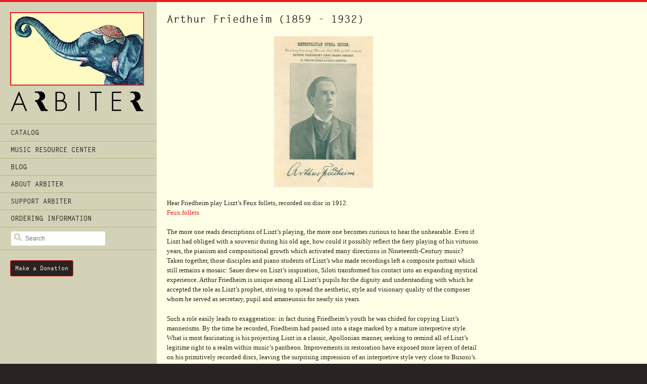

--- FILE ---
content_type: text/html; charset=UTF-8
request_url: https://arbiterrecords.org/music-resource-center/arthur-friedheim/
body_size: 9006
content:
<!DOCTYPE html>
<!--[if lt IE 7]><html class="no-js lt-ie9 lt-ie8 lt-ie7" lang="en"> <![endif]-->
<!--[if IE 7]><html class="no-js lt-ie9 lt-ie8" lang="en"> <![endif]-->
<!--[if IE 8]><html class="no-js lt-ie9" lang="en"> <![endif]-->
<!--[if gt IE 8]><!--> <html class="no-js" lang="en"><!--<![endif]-->

<head>
	<meta charset="UTF-8" />
	<meta name="viewport" content="width=device-width, initial-scale=1.0">
	<meta name="apple-mobile-web-app-capable" content="yes">
	<title>Arthur Friedheim | Arbiter of Cultural Traditions</title>
	<link rel="stylesheet" href="https://arbiterrecords.org/wp-content/themes/arbiter_1.5/style.css" type="text/css" media="screen" />
	<link rel="pingback" href="https://arbiterrecords.org/xmlrpc.php" />
	<link rel="profile" href="http://gmpg.org/xfn/11" />
	<link rel="shortcut icon" href="https://arbiterrecords.org/wp-content/themes/arbiter_1.5/images/favicon.ico" />
	<link rel="apple-touch-icon-precomposed" sizes="144x144" href="https://arbiterrecords.org/wp-content/themes/arbiter_1.5/images/apple-touch-icon-144x144-precomposed.gif">
	<link rel="apple-touch-icon-precomposed" sizes="114x114" href="https://arbiterrecords.org/wp-content/themes/arbiter_1.5/images/apple-touch-icon-114x114-precomposed.gif">
	<link rel="apple-touch-icon-precomposed" sizes="72x72" href="https://arbiterrecords.org/wp-content/themes/arbiter_1.5/images/apple-touch-icon-72x72-precomposed.gif">
	<link rel="apple-touch-icon-precomposed" href="https://arbiterrecords.org/wp-content/themes/arbiter_1.5/images/apple-touch-icon-precomposed.gif">
	<meta name="google-site-verification" content="Zh5sZtrP4Fl1MC9q9u-8U29YsibCBDDcHcmkVklNBuI" />
		<!--[if (lt IE 9) & (!IEMobile)]>
			<![endif]-->
	<meta name='robots' content='max-image-preview:large' />
	<style>img:is([sizes="auto" i], [sizes^="auto," i]) { contain-intrinsic-size: 3000px 1500px }</style>
	<link rel="alternate" type="application/rss+xml" title="Arbiter of Cultural Traditions &raquo; Feed" href="https://arbiterrecords.org/feed/" />
<link rel="alternate" type="application/rss+xml" title="Arbiter of Cultural Traditions &raquo; Comments Feed" href="https://arbiterrecords.org/comments/feed/" />
<script type="text/javascript">
/* <![CDATA[ */
window._wpemojiSettings = {"baseUrl":"https:\/\/s.w.org\/images\/core\/emoji\/16.0.1\/72x72\/","ext":".png","svgUrl":"https:\/\/s.w.org\/images\/core\/emoji\/16.0.1\/svg\/","svgExt":".svg","source":{"concatemoji":"https:\/\/arbiterrecords.org\/wp-includes\/js\/wp-emoji-release.min.js?ver=6.8.3"}};
/*! This file is auto-generated */
!function(s,n){var o,i,e;function c(e){try{var t={supportTests:e,timestamp:(new Date).valueOf()};sessionStorage.setItem(o,JSON.stringify(t))}catch(e){}}function p(e,t,n){e.clearRect(0,0,e.canvas.width,e.canvas.height),e.fillText(t,0,0);var t=new Uint32Array(e.getImageData(0,0,e.canvas.width,e.canvas.height).data),a=(e.clearRect(0,0,e.canvas.width,e.canvas.height),e.fillText(n,0,0),new Uint32Array(e.getImageData(0,0,e.canvas.width,e.canvas.height).data));return t.every(function(e,t){return e===a[t]})}function u(e,t){e.clearRect(0,0,e.canvas.width,e.canvas.height),e.fillText(t,0,0);for(var n=e.getImageData(16,16,1,1),a=0;a<n.data.length;a++)if(0!==n.data[a])return!1;return!0}function f(e,t,n,a){switch(t){case"flag":return n(e,"\ud83c\udff3\ufe0f\u200d\u26a7\ufe0f","\ud83c\udff3\ufe0f\u200b\u26a7\ufe0f")?!1:!n(e,"\ud83c\udde8\ud83c\uddf6","\ud83c\udde8\u200b\ud83c\uddf6")&&!n(e,"\ud83c\udff4\udb40\udc67\udb40\udc62\udb40\udc65\udb40\udc6e\udb40\udc67\udb40\udc7f","\ud83c\udff4\u200b\udb40\udc67\u200b\udb40\udc62\u200b\udb40\udc65\u200b\udb40\udc6e\u200b\udb40\udc67\u200b\udb40\udc7f");case"emoji":return!a(e,"\ud83e\udedf")}return!1}function g(e,t,n,a){var r="undefined"!=typeof WorkerGlobalScope&&self instanceof WorkerGlobalScope?new OffscreenCanvas(300,150):s.createElement("canvas"),o=r.getContext("2d",{willReadFrequently:!0}),i=(o.textBaseline="top",o.font="600 32px Arial",{});return e.forEach(function(e){i[e]=t(o,e,n,a)}),i}function t(e){var t=s.createElement("script");t.src=e,t.defer=!0,s.head.appendChild(t)}"undefined"!=typeof Promise&&(o="wpEmojiSettingsSupports",i=["flag","emoji"],n.supports={everything:!0,everythingExceptFlag:!0},e=new Promise(function(e){s.addEventListener("DOMContentLoaded",e,{once:!0})}),new Promise(function(t){var n=function(){try{var e=JSON.parse(sessionStorage.getItem(o));if("object"==typeof e&&"number"==typeof e.timestamp&&(new Date).valueOf()<e.timestamp+604800&&"object"==typeof e.supportTests)return e.supportTests}catch(e){}return null}();if(!n){if("undefined"!=typeof Worker&&"undefined"!=typeof OffscreenCanvas&&"undefined"!=typeof URL&&URL.createObjectURL&&"undefined"!=typeof Blob)try{var e="postMessage("+g.toString()+"("+[JSON.stringify(i),f.toString(),p.toString(),u.toString()].join(",")+"));",a=new Blob([e],{type:"text/javascript"}),r=new Worker(URL.createObjectURL(a),{name:"wpTestEmojiSupports"});return void(r.onmessage=function(e){c(n=e.data),r.terminate(),t(n)})}catch(e){}c(n=g(i,f,p,u))}t(n)}).then(function(e){for(var t in e)n.supports[t]=e[t],n.supports.everything=n.supports.everything&&n.supports[t],"flag"!==t&&(n.supports.everythingExceptFlag=n.supports.everythingExceptFlag&&n.supports[t]);n.supports.everythingExceptFlag=n.supports.everythingExceptFlag&&!n.supports.flag,n.DOMReady=!1,n.readyCallback=function(){n.DOMReady=!0}}).then(function(){return e}).then(function(){var e;n.supports.everything||(n.readyCallback(),(e=n.source||{}).concatemoji?t(e.concatemoji):e.wpemoji&&e.twemoji&&(t(e.twemoji),t(e.wpemoji)))}))}((window,document),window._wpemojiSettings);
/* ]]> */
</script>
<style id='wp-emoji-styles-inline-css' type='text/css'>

	img.wp-smiley, img.emoji {
		display: inline !important;
		border: none !important;
		box-shadow: none !important;
		height: 1em !important;
		width: 1em !important;
		margin: 0 0.07em !important;
		vertical-align: -0.1em !important;
		background: none !important;
		padding: 0 !important;
	}
</style>
<link rel='stylesheet' id='wp-block-library-css' href='https://arbiterrecords.org/wp-includes/css/dist/block-library/style.min.css?ver=6.8.3' type='text/css' media='all' />
<style id='classic-theme-styles-inline-css' type='text/css'>
/*! This file is auto-generated */
.wp-block-button__link{color:#fff;background-color:#32373c;border-radius:9999px;box-shadow:none;text-decoration:none;padding:calc(.667em + 2px) calc(1.333em + 2px);font-size:1.125em}.wp-block-file__button{background:#32373c;color:#fff;text-decoration:none}
</style>
<style id='global-styles-inline-css' type='text/css'>
:root{--wp--preset--aspect-ratio--square: 1;--wp--preset--aspect-ratio--4-3: 4/3;--wp--preset--aspect-ratio--3-4: 3/4;--wp--preset--aspect-ratio--3-2: 3/2;--wp--preset--aspect-ratio--2-3: 2/3;--wp--preset--aspect-ratio--16-9: 16/9;--wp--preset--aspect-ratio--9-16: 9/16;--wp--preset--color--black: #000000;--wp--preset--color--cyan-bluish-gray: #abb8c3;--wp--preset--color--white: #ffffff;--wp--preset--color--pale-pink: #f78da7;--wp--preset--color--vivid-red: #cf2e2e;--wp--preset--color--luminous-vivid-orange: #ff6900;--wp--preset--color--luminous-vivid-amber: #fcb900;--wp--preset--color--light-green-cyan: #7bdcb5;--wp--preset--color--vivid-green-cyan: #00d084;--wp--preset--color--pale-cyan-blue: #8ed1fc;--wp--preset--color--vivid-cyan-blue: #0693e3;--wp--preset--color--vivid-purple: #9b51e0;--wp--preset--gradient--vivid-cyan-blue-to-vivid-purple: linear-gradient(135deg,rgba(6,147,227,1) 0%,rgb(155,81,224) 100%);--wp--preset--gradient--light-green-cyan-to-vivid-green-cyan: linear-gradient(135deg,rgb(122,220,180) 0%,rgb(0,208,130) 100%);--wp--preset--gradient--luminous-vivid-amber-to-luminous-vivid-orange: linear-gradient(135deg,rgba(252,185,0,1) 0%,rgba(255,105,0,1) 100%);--wp--preset--gradient--luminous-vivid-orange-to-vivid-red: linear-gradient(135deg,rgba(255,105,0,1) 0%,rgb(207,46,46) 100%);--wp--preset--gradient--very-light-gray-to-cyan-bluish-gray: linear-gradient(135deg,rgb(238,238,238) 0%,rgb(169,184,195) 100%);--wp--preset--gradient--cool-to-warm-spectrum: linear-gradient(135deg,rgb(74,234,220) 0%,rgb(151,120,209) 20%,rgb(207,42,186) 40%,rgb(238,44,130) 60%,rgb(251,105,98) 80%,rgb(254,248,76) 100%);--wp--preset--gradient--blush-light-purple: linear-gradient(135deg,rgb(255,206,236) 0%,rgb(152,150,240) 100%);--wp--preset--gradient--blush-bordeaux: linear-gradient(135deg,rgb(254,205,165) 0%,rgb(254,45,45) 50%,rgb(107,0,62) 100%);--wp--preset--gradient--luminous-dusk: linear-gradient(135deg,rgb(255,203,112) 0%,rgb(199,81,192) 50%,rgb(65,88,208) 100%);--wp--preset--gradient--pale-ocean: linear-gradient(135deg,rgb(255,245,203) 0%,rgb(182,227,212) 50%,rgb(51,167,181) 100%);--wp--preset--gradient--electric-grass: linear-gradient(135deg,rgb(202,248,128) 0%,rgb(113,206,126) 100%);--wp--preset--gradient--midnight: linear-gradient(135deg,rgb(2,3,129) 0%,rgb(40,116,252) 100%);--wp--preset--font-size--small: 13px;--wp--preset--font-size--medium: 20px;--wp--preset--font-size--large: 36px;--wp--preset--font-size--x-large: 42px;--wp--preset--spacing--20: 0.44rem;--wp--preset--spacing--30: 0.67rem;--wp--preset--spacing--40: 1rem;--wp--preset--spacing--50: 1.5rem;--wp--preset--spacing--60: 2.25rem;--wp--preset--spacing--70: 3.38rem;--wp--preset--spacing--80: 5.06rem;--wp--preset--shadow--natural: 6px 6px 9px rgba(0, 0, 0, 0.2);--wp--preset--shadow--deep: 12px 12px 50px rgba(0, 0, 0, 0.4);--wp--preset--shadow--sharp: 6px 6px 0px rgba(0, 0, 0, 0.2);--wp--preset--shadow--outlined: 6px 6px 0px -3px rgba(255, 255, 255, 1), 6px 6px rgba(0, 0, 0, 1);--wp--preset--shadow--crisp: 6px 6px 0px rgba(0, 0, 0, 1);}:where(.is-layout-flex){gap: 0.5em;}:where(.is-layout-grid){gap: 0.5em;}body .is-layout-flex{display: flex;}.is-layout-flex{flex-wrap: wrap;align-items: center;}.is-layout-flex > :is(*, div){margin: 0;}body .is-layout-grid{display: grid;}.is-layout-grid > :is(*, div){margin: 0;}:where(.wp-block-columns.is-layout-flex){gap: 2em;}:where(.wp-block-columns.is-layout-grid){gap: 2em;}:where(.wp-block-post-template.is-layout-flex){gap: 1.25em;}:where(.wp-block-post-template.is-layout-grid){gap: 1.25em;}.has-black-color{color: var(--wp--preset--color--black) !important;}.has-cyan-bluish-gray-color{color: var(--wp--preset--color--cyan-bluish-gray) !important;}.has-white-color{color: var(--wp--preset--color--white) !important;}.has-pale-pink-color{color: var(--wp--preset--color--pale-pink) !important;}.has-vivid-red-color{color: var(--wp--preset--color--vivid-red) !important;}.has-luminous-vivid-orange-color{color: var(--wp--preset--color--luminous-vivid-orange) !important;}.has-luminous-vivid-amber-color{color: var(--wp--preset--color--luminous-vivid-amber) !important;}.has-light-green-cyan-color{color: var(--wp--preset--color--light-green-cyan) !important;}.has-vivid-green-cyan-color{color: var(--wp--preset--color--vivid-green-cyan) !important;}.has-pale-cyan-blue-color{color: var(--wp--preset--color--pale-cyan-blue) !important;}.has-vivid-cyan-blue-color{color: var(--wp--preset--color--vivid-cyan-blue) !important;}.has-vivid-purple-color{color: var(--wp--preset--color--vivid-purple) !important;}.has-black-background-color{background-color: var(--wp--preset--color--black) !important;}.has-cyan-bluish-gray-background-color{background-color: var(--wp--preset--color--cyan-bluish-gray) !important;}.has-white-background-color{background-color: var(--wp--preset--color--white) !important;}.has-pale-pink-background-color{background-color: var(--wp--preset--color--pale-pink) !important;}.has-vivid-red-background-color{background-color: var(--wp--preset--color--vivid-red) !important;}.has-luminous-vivid-orange-background-color{background-color: var(--wp--preset--color--luminous-vivid-orange) !important;}.has-luminous-vivid-amber-background-color{background-color: var(--wp--preset--color--luminous-vivid-amber) !important;}.has-light-green-cyan-background-color{background-color: var(--wp--preset--color--light-green-cyan) !important;}.has-vivid-green-cyan-background-color{background-color: var(--wp--preset--color--vivid-green-cyan) !important;}.has-pale-cyan-blue-background-color{background-color: var(--wp--preset--color--pale-cyan-blue) !important;}.has-vivid-cyan-blue-background-color{background-color: var(--wp--preset--color--vivid-cyan-blue) !important;}.has-vivid-purple-background-color{background-color: var(--wp--preset--color--vivid-purple) !important;}.has-black-border-color{border-color: var(--wp--preset--color--black) !important;}.has-cyan-bluish-gray-border-color{border-color: var(--wp--preset--color--cyan-bluish-gray) !important;}.has-white-border-color{border-color: var(--wp--preset--color--white) !important;}.has-pale-pink-border-color{border-color: var(--wp--preset--color--pale-pink) !important;}.has-vivid-red-border-color{border-color: var(--wp--preset--color--vivid-red) !important;}.has-luminous-vivid-orange-border-color{border-color: var(--wp--preset--color--luminous-vivid-orange) !important;}.has-luminous-vivid-amber-border-color{border-color: var(--wp--preset--color--luminous-vivid-amber) !important;}.has-light-green-cyan-border-color{border-color: var(--wp--preset--color--light-green-cyan) !important;}.has-vivid-green-cyan-border-color{border-color: var(--wp--preset--color--vivid-green-cyan) !important;}.has-pale-cyan-blue-border-color{border-color: var(--wp--preset--color--pale-cyan-blue) !important;}.has-vivid-cyan-blue-border-color{border-color: var(--wp--preset--color--vivid-cyan-blue) !important;}.has-vivid-purple-border-color{border-color: var(--wp--preset--color--vivid-purple) !important;}.has-vivid-cyan-blue-to-vivid-purple-gradient-background{background: var(--wp--preset--gradient--vivid-cyan-blue-to-vivid-purple) !important;}.has-light-green-cyan-to-vivid-green-cyan-gradient-background{background: var(--wp--preset--gradient--light-green-cyan-to-vivid-green-cyan) !important;}.has-luminous-vivid-amber-to-luminous-vivid-orange-gradient-background{background: var(--wp--preset--gradient--luminous-vivid-amber-to-luminous-vivid-orange) !important;}.has-luminous-vivid-orange-to-vivid-red-gradient-background{background: var(--wp--preset--gradient--luminous-vivid-orange-to-vivid-red) !important;}.has-very-light-gray-to-cyan-bluish-gray-gradient-background{background: var(--wp--preset--gradient--very-light-gray-to-cyan-bluish-gray) !important;}.has-cool-to-warm-spectrum-gradient-background{background: var(--wp--preset--gradient--cool-to-warm-spectrum) !important;}.has-blush-light-purple-gradient-background{background: var(--wp--preset--gradient--blush-light-purple) !important;}.has-blush-bordeaux-gradient-background{background: var(--wp--preset--gradient--blush-bordeaux) !important;}.has-luminous-dusk-gradient-background{background: var(--wp--preset--gradient--luminous-dusk) !important;}.has-pale-ocean-gradient-background{background: var(--wp--preset--gradient--pale-ocean) !important;}.has-electric-grass-gradient-background{background: var(--wp--preset--gradient--electric-grass) !important;}.has-midnight-gradient-background{background: var(--wp--preset--gradient--midnight) !important;}.has-small-font-size{font-size: var(--wp--preset--font-size--small) !important;}.has-medium-font-size{font-size: var(--wp--preset--font-size--medium) !important;}.has-large-font-size{font-size: var(--wp--preset--font-size--large) !important;}.has-x-large-font-size{font-size: var(--wp--preset--font-size--x-large) !important;}
:where(.wp-block-post-template.is-layout-flex){gap: 1.25em;}:where(.wp-block-post-template.is-layout-grid){gap: 1.25em;}
:where(.wp-block-columns.is-layout-flex){gap: 2em;}:where(.wp-block-columns.is-layout-grid){gap: 2em;}
:root :where(.wp-block-pullquote){font-size: 1.5em;line-height: 1.6;}
</style>
<link rel='stylesheet' id='wp-pagenavi-css' href='https://arbiterrecords.org/wp-content/plugins/wp-pagenavi/pagenavi-css.css?ver=2.70' type='text/css' media='all' />
<script type="text/javascript" src="https://arbiterrecords.org/wp-content/themes/arbiter_1.5/js/selectivizr-min.js?ver=1.0.2" id="selectivizr-js"></script>
<script type="text/javascript" src="https://arbiterrecords.org/wp-content/themes/arbiter_1.5/js/modernizr.custom.2.5.3.min.js?ver=2.5.3" id="modernizr-js"></script>
<script type="text/javascript" src="https://arbiterrecords.org/wp-content/themes/arbiter_1.5/js/respond.1.1.0.min.js?ver=1.1.0" id="respond-js"></script>
<link rel="https://api.w.org/" href="https://arbiterrecords.org/wp-json/" /><link rel="EditURI" type="application/rsd+xml" title="RSD" href="https://arbiterrecords.org/xmlrpc.php?rsd" />
<meta name="generator" content="WordPress 6.8.3" />
<link rel="canonical" href="https://arbiterrecords.org/music-resource-center/arthur-friedheim/" />
<link rel='shortlink' href='https://arbiterrecords.org/?p=683' />
<link rel="alternate" title="oEmbed (JSON)" type="application/json+oembed" href="https://arbiterrecords.org/wp-json/oembed/1.0/embed?url=https%3A%2F%2Farbiterrecords.org%2Fmusic-resource-center%2Farthur-friedheim%2F" />
<link rel="alternate" title="oEmbed (XML)" type="text/xml+oembed" href="https://arbiterrecords.org/wp-json/oembed/1.0/embed?url=https%3A%2F%2Farbiterrecords.org%2Fmusic-resource-center%2Farthur-friedheim%2F&#038;format=xml" />
	<script type="text/javascript">

	  var _gaq = _gaq || [];
	  _gaq.push(['_setAccount', 'UA-27899427-1']);
	  _gaq.push(['_trackPageview']);

	  (function() {
	    var ga = document.createElement('script'); ga.type = 'text/javascript'; ga.async = true;
	    ga.src = ('https:' == document.location.protocol ? 'https://ssl' : 'http://www') + '.google-analytics.com/ga.js';
	    var s = document.getElementsByTagName('script')[0]; s.parentNode.insertBefore(ga, s);
	  })();

	</script>
	<script type="text/javascript" src="//use.typekit.net/yjl7alp.js"></script>
	<script type="text/javascript">try{Typekit.load();}catch(e){}</script>
</head>

<body class="wp-singular arbiter_musician-template-default single single-arbiter_musician postid-683 wp-theme-arbiter_15">
	<div id="fb-root"></div>
	<div class="upper">
		<div class="inner">
			<header class="masthead" role="banner">
								<div class="logo">
					<a href="https://arbiterrecords.org/"><img src="https://arbiterrecords.org/wp-content/themes/arbiter_1.5/images/logo_arbiter_dark.png" alt="Arbiter of Cultural Traditions" /></a>
				</div>
				<nav class="access">
					<h3 class="assistive-text">Main Menu</h3>
						<ul class="menu">
							<li><a href="/catalog">Catalog</a>
								<ul>
										<li class="cat-item cat-item-5"><a href="https://arbiterrecords.org/catalog/category/arbiter-records/">Arbiter Records</a>
</li>
	<li class="cat-item cat-item-6"><a href="https://arbiterrecords.org/catalog/category/world-arbiter/">World Arbiter</a>
</li>
								</ul>
							</li>
							<li><a href="/music-resource-center">Music Resource Center</a>
								<ul>
										<li class="cat-item cat-item-41"><a href="https://arbiterrecords.org/music-resource-center/category/balinese-musicians/">Balinese musicians</a>
</li>
	<li class="cat-item cat-item-7"><a href="https://arbiterrecords.org/music-resource-center/category/pianists/">Pianists</a>
</li>
								</ul>
							</li>
								<li class="cat-item cat-item-4"><a href="https://arbiterrecords.org/category/blog/">Blog</a>
</li>
							<li class="page_item page-item-303 page_item_has_children"><a href="https://arbiterrecords.org/about-arbiter/">About Arbiter</a>
<ul class='children'>
	<li class="page_item page-item-1174"><a href="https://arbiterrecords.org/about-arbiter/arbiter-of-cultural-traditions/">Arbiter of Cultural Traditions</a></li>
	<li class="page_item page-item-1176"><a href="https://arbiterrecords.org/about-arbiter/allan-evans/">Allan Evans</a></li>
</ul>
</li>
<li class="page_item page-item-306"><a href="https://arbiterrecords.org/support-arbiter/">Support Arbiter</a></li>
<li class="page_item page-item-299"><a href="https://arbiterrecords.org/ordering-information/">Ordering Information</a></li>
							<li class="search"><form role="search" method="get" id="searchform" class="searchform" action="https://arbiterrecords.org/">
	<label for="s" class="assistive-text">Search</label>
	<input type="text" class="searchfield" name="s" id="s" placeholder="Search" />
	<input type="submit" id="searchsubmit" class="searchsubmit" value="Search" />
</form>
</li>
						</ul>
				</nav>
				<p class="donation"><a href="/support-arbiter" class="btn">Make a Donation</a></p>
			</header><!-- /.masthead -->

	<div class="main">
	
		<div class="primary" role="main">

			
				
<article id="post-683" class="post-683 arbiter_musician type-arbiter_musician status-publish hentry musician_category-pianists">

	<header class="entry-header page-header">
		<h1 class="entry-title">Arthur Friedheim <span class="lifespan">(1859 - 1932)</span></h1>
	</header>

	<div class="entry-content">
		<p><a href="https://arbiterrecords.org/wp-content/uploads/2012/06/Friedheim1.jpg"><img fetchpriority="high" decoding="async" class="aligncenter size-medium wp-image-686" title="Friedheim" src="https://arbiterrecords.org/wp-content/uploads/2012/06/Friedheim1-196x300.jpg" alt="" width="196" height="300" srcset="https://arbiterrecords.org/wp-content/uploads/2012/06/Friedheim1-196x300.jpg 196w, https://arbiterrecords.org/wp-content/uploads/2012/06/Friedheim1.jpg 245w" sizes="(max-width: 196px) 100vw, 196px" /></a></p>
<p>Hear Friedheim play Liszt&#8217;s Feux follets, recorded on disc in 1912.<br />
<a href="https://arbiterrecords.org/wp-content/uploads/2012/06/af-ff.mp3">Feux follets</a></p>
<p>The more one reads descriptions of Liszt&#8217;s playing, the more one becomes curious to hear the unhearable. Even if Liszt had obliged with a souvenir during his old age, how could it possibly reflect the fiery playing of his virtuoso years, the pianism and compositional growth which activated many directions in Nineteenth-Century music? Taken together, those disciples and piano students of Liszt&#8217;s who made recordings left a composite portrait which still remains a mosaic: Sauer drew on Liszt&#8217;s inspiration, Siloti transformed his contact into an expanding mystical experience. Arthur Friedheim is unique among all Liszt&#8217;s pupils for the dignity and understanding with which he accepted the role as Liszt&#8217;s prophet, striving to spread the aesthetic, style and visionary quality of the composer whom he served as secretary, pupil and amaneunsis for nearly six years.</p>
<p>Such a role easily leads to exaggeration: in fact during Friedheim&#8217;s youth he was chided for copying Liszt&#8217;s mannerisms. By the time he recorded, Friedheim had passed into a stage marked by a mature interpretive style. What is most fascinating is his projecting Liszt in a classic, Apollonian manner, seeking to remind all of Liszt&#8217;s legitime right to a realm within music&#8217;s pantheon. Improvements in restoration have exposed more layers of detail on his primitively recorded discs, leaving the surprising impression of an interpretive style very close to Busoni&#8217;s. Busoni infused every work with his sardonic, Mephistophelian world view, supported by a transcendent technique. Like Busoni, Friedheim was a technical wizard: while Liszt&#8217;s Feux Follets is taken at an electrifying tempo, the bold architectonic delineating of the phrases, long line and their natural flow masks digital feats which pass by innocuously. His beautiful tone infuses each note, even rapid scale passages which become washes of warmth and color. The Chopin Scherzo indicates a hyper-sensitivity to tone and mastery of its projection. Friedheim stand far apart from the indulgent taste for witty grotesquery which Busoni&#8217;s de-constructing utilized as a critical element, a running commentary on music while executing it. Differences aside, it was Friedheim who furthered Busoni&#8217;s comprehension of Liszt. Dent writes:</p>
<p>&#8221; He gave him useful suggestions about certain works of Liszt which he had often heard Liszt play, and pleased Busoni by telling him that he had &#8216;arrived&#8217; in spite of not being one of Liszt&#8217;s pupils.&#8221;</p>
<p>Our ears are by now accustomed to a classic approach (as opposed to Dionysian, for pianists of the latter belief are long gone) yet Friedheim&#8217;s classicism has the same sense of struggle marking new music which seeks to astound with its innovation. This is an archaic classicism, one that has vanished as the Apollonian, aided by dry musicology and dull but correct playing editions, has become a decadent and ignorant closure.</p>
<p>As indispensible as his recordings, Friedheim was a profundly gifted writer whose unpublished manuscripts were edited into Life and Liszt , an essential document which conveys his now-historic existence and the philosophical stance with which he confronted the world. He was also a man of great humor and wit: Friedheim&#8217;s closest friend was Moriz Rosenthal. Both pianists would flex their university-days Latin and Greek by conversing in these archaic tongues. Friedheim&#8217;s son Eric told this writer that his father devoured two branches of literature: Philosophy, as distilled by Schopenhauer, and Intrigue, for the young Eric&#8217;s duty was to obtain Detective Story Magazine for his father as soon as the latest issue reached the newsstands.</p>
<p>Friedheim had studied with Anton Rubinstein before heading to Weimar. He brought Liszt his own piano concerto, which Liszt accompanied at the second piano. Juggling concerts with composition, Friedheim worked on an opera, The Last Days of Pompeii . He composed throughout his life and tragically, many manuscripts were destroyed in a fire and from the chaos of the Second World War. As a teacher he highly influenced his pupils: Rildia Bee Cliburn trained her son Van Cliburn in Friedheim&#8217;s way. Colin McPhee, who studied with Friedheim in Toronto, went on to become a great writer and innovator who brought Balinese and Javanese gamelan music to the West. Friedheim wrote of him:</p>
<blockquote><p>&#8220;I have received from far-off Java a letter from. . . Colin McPhee, perhaps the most gifted pupil I ever had. I felt a personal sense of loss when, after I left Canada, he gave up the piano altogether and applied himself entirely to composition. Now he is in Java and other distant lands, seeking new inspiration in the relatively unfamiliar native music. Yet I must not criticise him because he has neglected my favorite instrument. Did I not do the same thing when I was his age?&#8221;</p></blockquote>
<p>Friedheim recounts his meetings with Emile Zola, Turgeniev, Liszt, Bulow, Bruckner, Brahms and the deep friendship with Saint-Saens which fell apart when Friedheim and Rosenthal pressured their colleague to speak out for Dreyfuss.</p>
<p>Friedheim&#8217;s too-few recordings and lucid perceptive writing conveys with striking modernity the essence of how a progressive mind and devoted artist interacted with the central cultural figure of his age and the after-effects of this experience translated into sound and words.</p>
<p>© Allan Evans, 1996</p>
		 
	</div><!-- /.entry-content -->

		<footer class="entry-footer entry-meta">
				Posted <time datetime="2012-06-10T19:43:15-04:00" pubdate>Jun 10, 2012</time> by <span class="vcard"><a class="url fn n" href="https://arbiterrecords.org/author/arbiterrecords/" title="View all posts by arbiterrecords" rel="author">arbiterrecords</a></span>
		 | Category: <a href="https://arbiterrecords.org/music-resource-center/category/pianists/" rel="tag">Pianists</a>							</footer>

</article><!-- /#post-683 -->

				
			
		</div><!-- /.primary -->

			</div><!-- /.main -->
		</div><!-- /.inner -->
	</div><!-- /.upper -->

	<footer class="colophon" role="contentinfo">
		<div class="inner">
			<p>Arbiter of Cultural Traditions | All notes and translations &copy;Allan Evans unless otherwise indicated.<br />
			Email: <a href="&#109;a&#105;lto:&#105;nf&#111;&#64;arbi&#116;&#101;&#114;reco&#114;&#100;s.c&#111;&#109;">info&#64;&#97;&#114;b&#105;&#116;&#101;&#114;&#114;&#101;&#99;&#111;rds.&#99;&#111;&#109;</a> | Mailing Address: Arbiter of Cultural Traditions, 153-20 33rd Avenue, Flushing, NY 11354-3312, USA</p>
			<p class="credit">Site by <a href="http://badfeather.com">Bad Feather</a> | Powered by <a href="http://wordpress.org">Wordpress</a></p>
		</div><!-- /.inner -->
	</footer><!-- /.colophon -->

<script type="speculationrules">
{"prefetch":[{"source":"document","where":{"and":[{"href_matches":"\/*"},{"not":{"href_matches":["\/wp-*.php","\/wp-admin\/*","\/wp-content\/uploads\/*","\/wp-content\/*","\/wp-content\/plugins\/*","\/wp-content\/themes\/arbiter_1.5\/*","\/*\\?(.+)"]}},{"not":{"selector_matches":"a[rel~=\"nofollow\"]"}},{"not":{"selector_matches":".no-prefetch, .no-prefetch a"}}]},"eagerness":"conservative"}]}
</script>
<script type="text/javascript" src="https://arbiterrecords.org/wp-includes/js/comment-reply.min.js?ver=6.8.3" id="comment-reply-js" async="async" data-wp-strategy="async"></script>
<script type="text/javascript" src="http://ajax.googleapis.com/ajax/libs/jquery/1.7.2/jquery.min.js?ver=1.7.2" id="jquery-js"></script>
<script type="text/javascript" src="https://arbiterrecords.org/wp-content/themes/arbiter_1.5/js/plugins.js?ver=1.0" id="compiled-plugins-js"></script>
<script type="text/javascript" src="https://arbiterrecords.org/wp-content/themes/arbiter_1.5/js/script.js?ver=1.0" id="custom-scripts-js"></script>

</body>
</html>


--- FILE ---
content_type: text/css
request_url: https://arbiterrecords.org/wp-content/themes/arbiter_1.5/style.css
body_size: 4306
content:
/*
Theme Name: Arbiter
Description: Theme for Arbiter of Cultural Traditions. Built in 2012.
Author: Bad Feather Inc.
Version: 1.5
Author URI: http://badfeather.com/
*/
html,
body,
div,
span,
applet,
object,
iframe,
h1,
h2,
h3,
h4,
h5,
h6,
p,
blockquote,
pre,
a,
abbr,
acronym,
address,
big,
cite,
code,
del,
dfn,
em,
img,
ins,
kbd,
q,
s,
samp,
small,
strike,
strong,
sub,
sup,
tt,
var,
b,
u,
i,
center,
dl,
dt,
dd,
ol,
ul,
li,
fieldset,
form,
label,
legend,
table,
caption,
tbody,
tfoot,
thead,
tr,
th,
td,
article,
aside,
canvas,
details,
embed,
figure,
figcaption,
footer,
header,
hgroup,
menu,
nav,
output,
ruby,
section,
summary,
time,
mark,
audio,
video {
  margin: 0;
  padding: 0;
  border: 0;
  font-size: 100%;
  font: inherit;
  vertical-align: baseline;
}
article,
aside,
details,
figcaption,
figure,
footer,
header,
hgroup,
menu,
nav,
section {
  display: block;
}
body {
  line-height: 1;
}
ol,
ul {
  list-style: none;
}
blockquote,
q {
  quotes: none;
}
blockquote:before,
blockquote:after,
q:before,
q:after {
  content: '';
  content: none;
}
table {
  border-collapse: collapse;
  border-spacing: 0;
}
article,
aside,
details,
figcaption,
figure,
footer,
header,
hgroup,
nav,
section {
  display: block;
}
audio,
canvas,
video {
  display: inline-block;
  *display: inline;
  *zoom: 1;
}
audio:not([controls]) {
  display: none;
}
html {
  font-size: 100%;
  -webkit-text-size-adjust: 100%;
  -ms-text-size-adjust: 100%;
}
a:focus {
  outline: thin dotted #333;
  outline: 5px auto -webkit-focus-ring-color;
  outline-offset: -2px;
}
a:hover,
a:active {
  outline: 0;
}
sub,
sup {
  position: relative;
  font-size: 75%;
  line-height: 0;
  vertical-align: baseline;
}
sup {
  top: -0.5em;
}
sub {
  bottom: -0.25em;
}
img {
  max-width: 100%;
  height: auto;
  border: 0;
  -ms-interpolation-mode: bicubic;
}
button,
input,
select,
textarea {
  margin: 0;
  font-size: 100%;
  vertical-align: middle;
}
button,
input {
  *overflow: visible;
  line-height: normal;
}
button::-moz-focus-inner,
input::-moz-focus-inner {
  padding: 0;
  border: 0;
}
button,
input[type="button"],
input[type="reset"],
input[type="submit"] {
  cursor: pointer;
  -webkit-appearance: button;
}
input[type="search"] {
  -webkit-appearance: textfield;
  -webkit-box-sizing: content-box;
  -moz-box-sizing: content-box;
  box-sizing: content-box;
}
input[type="search"]::-webkit-search-decoration,
input[type="search"]::-webkit-search-cancel-button {
  -webkit-appearance: none;
}
textarea {
  overflow: auto;
  vertical-align: top;
}
object,
embed,
iframe,
ins {
  max-width: 100%;
}
.clear {
  clear: both;
}
hr.clear {
  display: block;
  overflow: hidden;
  visibility: hidden;
  width: 0;
  height: 0;
}
body {
  width: 100%;
  *zoom: 1;
}
body:before,
body:after {
  display: table;
  content: "";
}
body:after {
  clear: both;
}
html {
  font-size: 62.5%;
  -webkit-overflow-scrolling: touch;
  -webkit-tap-highlight-color: #e7e4e1;
  -webkit-text-size-adjust: 100%;
  -ms-text-size-adjust: 100%;
}
body {
  background: #292421;
  font-size: 13px;
  font-size: 1.3rem;
  line-height: 1.5;
  font-family: Cambria, Georgia, Times, "Times New Roman", serif;
  color: #feffe6;
  text-align: left;
}
p,
ul,
ol,
table,
form,
pre,
code,
dl,
hr,
object,
blockquote {
  margin-bottom: 1.5em;
}
figure {
  margin-bottom: 0.75em;
}
ul {
  list-style: disc inside;
  padding-left: 1.5em;
}
ol {
  list-style: decimal inside;
  padding-left: 1.5em;
}
ol ol,
ul ul,
ul ol,
ol ul {
  padding-top: 0.375em;
  margin-bottom: 0;
}
li {
  margin-bottom: 0.375em;
}
dt {
  font-weight: bold;
}
dd {
  margin-bottom: 0.75em;
}
strong,
b {
  font-weight: bold;
}
em,
i,
cite {
  font-style: italic;
}
hr {
  background-color: #d3d1b6;
  border: 0;
  height: 1px;
}
blockquote {
  padding: 1em 1.5em;
  display: inline-block;
  background: #d3d1b6;
}
blockquote cite {
  padding: 0;
}
table {
  width: 100%;
  border-collapse: collapse;
}
td,
th {
  padding: 0.375em 0.75em;
}
th,
td {
  border: 1px solid #d3d1b6;
}
th {
  font-weight: bold;
}
pre,
code,
kbd,
samp {
  font-family: "Monaco", Courier New, monospace;
}
pre {
  white-space: pre;
  white-space: pre-wrap;
  word-wrap: break-word;
}
q {
  quotes: none;
}
q:before,
q:after {
  content: "";
  content: none;
}
small {
  font-size: 10px;
  font-size: 1rem;
}
.assistive-text {
  position: absolute;
  margin: -1px;
  padding: 0;
  height: 1px;
  width: 1px;
  overflow: hidden;
  border: 0;
  clip: rect(0 0 0 0);
}
.assistive-text:active,
.assistive-text:focus {
  position: static;
  margin: 0;
  height: auto;
  width: auto;
  overflow: visible;
  clip: auto;
}
h1,
.page-title,
.page-header .entry-title {
  font-size: 21px;
  font-size: 2.1rem;
  line-height: 1.39285714;
  margin-bottom: 0.92857143em;
}
h2,
.entry-title {
  font-size: 21px;
  font-size: 2.1rem;
  line-height: 1.39285714;
  margin-bottom: 0.46428571em;
}
h3,
.post-archive .entry-title,
.section-title {
  font-size: 18px;
  font-size: 1.8rem;
  line-height: 1.35416667;
  margin-bottom: 0.54166667em;
}
.section-title {
  padding-bottom: 0.27083333em;
  border-bottom: 1px solid #d3d1b6;
}
h4,
.widget-title,
.comment-author {
  font-size: 16px;
  font-size: 1.6rem;
  line-height: 1.21875;
  margin-bottom: 0.609375em;
}
h5,
h6 {
  font-size: 13px;
  font-size: 1.3rem;
  line-height: 1.5;
  margin-bottom: 0.75em;
}
a {
  color: #ec1c23;
  text-decoration: none;
}
a:hover,
a:active,
a:focus {
  outline: 0;
  text-decoration: underline;
}
h1 a,
h2 a,
h3 a,
h4 a,
h5 a {
  text-decoration: none;
}
h1 a:hover,
h2 a:hover,
h3 a:hover,
h4 a:hover,
h5 a:hover,
h1 a:active,
h2 a:active,
h3 a:active,
h4 a:active,
h5 a:active,
h1 a:focus,
h2 a:focus,
h3 a:focus,
h4 a:focus,
h5 a:focus {
  text-decoration: underline;
}
h1,
h2,
h3,
h4,
h5,
.wp-pagenavi,
.colophon,
.entry-meta,
.menu,
.btn,
label,
.external,
.tk-letter-gothic-std {
  font-family: "letter-gothic-std", monospace;
  font-weight: 700;
}
.wf-loading h1,
.wf-loading h2,
.wf-loading h3,
.wf-loading h4,
.wf-loading h5,
.wf-loading .wp-pagenavi,
.wf-loading .colophon,
.wf-loading .entry-meta,
.wf-loading .menu,
.wf-loading .btn,
.wf-loading label,
.wf-loading .external,
.wf-loading .tk-letter-gothic-std {
  visibility: hidden;
}
.btn,
button,
input[type="submit"] {
  display: inline-block;
  padding: .5em .75em;
  margin-bottom: 0;
  font-size: 12px;
  font-size: 1.2rem;
  line-height: 1.5;
  color: #292421;
  text-align: center;
  vertical-align: middle;
  background-color: #d3d1b6;
  border: 1px solid #ec1c23;
  cursor: pointer;
  -webkit-border-radius: 3px;
  -moz-border-radius: 3px;
  border-radius: 3px;
}
.btn:hover,
button:hover,
input[type="submit"]:hover {
  text-decoration: none;
  background-color: #ec1c23;
  color: #feffe6;
  border-color: #292421;
}
.btn:focus {
  outline: thin dotted #333;
  outline: 5px auto -webkit-focus-ring-color;
  outline-offset: -2px;
}
.btn.active,
.btn:active {
  outline: 0;
}
.btn.disabled,
.btn[disabled] {
  cursor: default;
  opacity: 0.65;
  filter: alpha(opacity=65);
}
.btn-large {
  padding: 9px 14px;
  font-size: 15px;
  font-size: 1.5rem;
  line-height: normal;
  -webkit-border-radius: 5px;
  -moz-border-radius: 5px;
  border-radius: 5px;
}
.btn-small {
  padding: 4px 9px;
  font-size: 12px;
  font-size: 1.2rem;
}
.btn-mini {
  padding: 2px 6px;
  font-size: 11px;
  font-size: 1.1rem;
}
button.btn,
input[type="submit"] {
  *padding-top: 2px;
  *padding-bottom: 2px;
}
button.btn::-moz-focus-inner,
input[type="submit"]::-moz-focus-inner {
  padding: 0;
  border: 0;
}
button.btn.large,
input[type="submit"].large {
  *padding-top: 7px;
  *padding-bottom: 7px;
}
button.btn.small,
input[type="submit"].small {
  *padding-top: 3px;
  *padding-bottom: 3px;
}
textarea,
input[type="text"],
input[type="password"],
input[type="datetime"],
input[type="datetime-local"],
input[type="date"],
input[type="month"],
input[type="time"],
input[type="week"],
input[type="number"],
input[type="email"],
input[type="url"],
input[type="search"],
input[type="tel"],
input[type="color"] {
  border: 1px solid #d3d1b6;
  padding: 6px;
  width: 210px;
  outline: none;
  font-size: 12px;
  font-size: 1.2rem;
  font-family: sans-serif;
  line-height: 1.5;
  color: #555555;
  margin: 0;
  max-width: 100%;
  display: inline-block;
  background: #ffffff;
  -webkit-border-radius: 3px;
  -moz-border-radius: 3px;
  border-radius: 3px;
}
select {
  padding: .25em 0;
  line-height: 2;
}
input[type="text"]:focus,
input[type="password"]:focus,
input[type="email"]:focus,
textarea:focus {
  border-color: #292421;
  color: #292421;
}
label,
legend {
  font-size: 12px;
  font-size: 1.2rem;
  display: block;
  margin-bottom: 0.375em;
}
input[type="checkbox"] {
  display: inline;
}
.required {
  color: #ec1c23;
  font-weight: bold;
  display: inline-block;
  width: .75em;
  margin-left: -0.75em;
}
.comment-notes .required {
  margin-left: 0;
}
.searchform .searchfield {
  background-image: url(images/search.png);
  background-repeat: no-repeat;
  background-position: 4px 2px;
  width: 188px;
  padding: 5px 6px 5px 28px;
  line-height: 18px;
  -webkit-box-sizing: border-box;
  -moz-box-sizing: border-box;
  box-sizing: border-box;
}
.searchform .searchsubmit {
  display: none;
}
.commentlist {
  list-style: none;
  padding: 0;
}
.commentlist ul {
  list-style: none;
  padding-left: 2em;
}
.commentlist li {
  margin-bottom: 1em;
  border-bottom: 1px solid #d3d1b6;
}
.commentlist li li {
  padding-top: 1em;
  border-top: 1px solid #d3d1b6;
  border-bottom: 0;
}
.comment {
  *zoom: 1;
}
.comment:before,
.comment:after {
  display: table;
  content: "";
}
.comment:after {
  clear: both;
}
.comment-meta {
  width: 180px;
  float: left;
  padding-top: 3px;
}
.comment-content {
  margin-left: 200px;
}
#respond textarea {
  width: 96%;
}
#respond .form-allowed-tags {
  clear: both;
  width: 95%;
  position: absolute;
  margin: -1px;
  padding: 0;
  height: 1px;
  width: 1px;
  overflow: hidden;
  border: 0;
  clip: rect(0 0 0 0);
}
#respond .form-allowed-tags:active,
#respond .form-allowed-tags:focus {
  position: static;
  margin: 0;
  height: auto;
  width: auto;
  overflow: visible;
  clip: auto;
}
#respond .form-allowed-tags code {
  display: block;
}
.menu {
  font-size: 13px;
  font-size: 1.3rem;
  line-height: 1.5;
  margin-bottom: 1.5em;
  list-style: none;
  padding: 0;
}
.menu ul {
  list-style: none;
  padding: 0;
}
.menu a {
  color: #ec1c23;
  text-decoration: none;
}
.menu a:hover,
.menu a:active {
  text-decoration: underline;
}
.menu a:focus {
  outline: 0;
}
.menu .current-menu-item a,
.menu .current_page_item a,
.menu .current-cat a,
.menu .current-page-ancestor a,
.menu .current-menu-ancestor a,
.menu .current-cat-parent a,
.menu .current-category-ancestor a,
.menu .current-post-ancestor a {
  color: #ec1c23;
}
.post-nav {
  clear: both;
  *zoom: 1;
}
.post-nav:before,
.post-nav:after {
  display: table;
  content: "";
}
.post-nav:after {
  clear: both;
}
.nav-next {
  display: inline;
  float: left;
  width: 47.91666667%;
  margin-left: 1.04166667%;
  margin-right: 1.04166667%;
  float: right;
  text-align: right;
}
.nav-next a {
  padding-left: 0.75em;
}
.nav-previous {
  display: inline;
  width: 47.91666667%;
  margin-left: 1.04166667%;
  margin-right: 1.04166667%;
  float: left;
}
.nav-previous a {
  padding-right: 0.75em;
}
figcaption {
  display: block;
  font-weight: normal;
}
.wp-caption {
  max-width: 100%;
}
.alignleft {
  float: left;
}
.alignright {
  float: right;
}
.aligncenter {
  clear: both;
  display: block;
  margin-left: auto;
  margin-right: auto;
}
img.alignleft,
img.alignright,
.wp-caption.alignright,
.wp-caption.alignleft {
  display: inline;
}
img.alignleft,
.wp-caption.alignleft {
  margin-right: 1.5em;
  clear: left;
}
img.alignright,
.wp-caption.alignright {
  margin-left: 1.5em;
  clear: right;
}
img.alignleft,
img.aligncenter,
img.alignright,
.wp-caption {
  margin-bottom: 1.5em;
}
.wp-caption-text {
  margin-bottom: 0;
  font-family: "Helvetica Neue", Helvetica, Arial, sans-serif;
  color: #62564e;
  font-size: 12px;
  font-size: 1.2rem;
  line-height: 1.625;
}
p img,
.wp-caption {
  margin-top: 0.375em;
}
.gallery {
  display: block;
  width: 102.08333333%;
  margin-left: -1.04166667%;
  margin-right: -1.04166667%;
  *zoom: 1;
}
.gallery:before,
.gallery:after {
  display: table;
  content: "";
}
.gallery:after {
  clear: both;
}
.gallery-item {
  margin-bottom: 0;
  padding-bottom: 1.5em;
}
.gallery-columns-2 .gallery-item,
.col-2 {
  display: inline;
  float: left;
  width: 47.91666667%;
  margin-left: 1.04166667%;
  margin-right: 1.04166667%;
}
.gallery-columns-3 .gallery-item,
.col-3 {
  display: inline;
  float: left;
  width: 31.25%;
  margin-left: 1.04166667%;
  margin-right: 1.04166667%;
}
.gallery-columns-4 .gallery-item,
.col-4 {
  display: inline;
  float: left;
  width: 22.91666667%;
  margin-left: 1.04166667%;
  margin-right: 1.04166667%;
}
.gallery-icon,
.gallery-caption {
  padding-right: 1.5em;
}
.gallery-icon {
  line-height: 1;
  font-weight: normal;
}
/*
.gallery-icon a img,
figure a img {
	display: block;
}
*/
.logo {
  font-size: 13px;
  font-size: 1.3rem;
  line-height: 1.5;
  margin-bottom: 1.5em;
  font-weight: 700;
  padding: 0 1.5em;
}
.access .menu {
  font-size: 14px;
  font-size: 1.4rem;
  line-height: 1.39285714;
  margin-bottom: 1.39285714em;
  border-bottom: 1px solid #b6b386;
  text-transform: uppercase;
}
.access .menu li {
  margin-bottom: 0;
  border-top: 1px solid #b6b386;
}
.access .menu ul {
  background: #e6e5d6;
  text-transform: none;
  display: none;
}
.access .menu a {
  color: #292421;
  text-decoration: none;
  display: block;
  padding: 0.5em 1.5em;
}
.access .menu a:hover,
.access .menu a:active {
  text-decoration: none;
  color: #292421;
  background: #feffe6;
  color: #ec1c23;
}
.access .menu .current-menu-item > a,
.access .menu .current_page_item > a,
.access .menu .current-cat > a,
.access .menu .current_page_ancestor > a,
.access .menu .current_page_parent > a,
.access .menu .current-menu-ancestor > a,
.access .menu .current-cat-parent > a,
.access .menu .current-category-ancestor > a,
.access .menu .current-post-ancestor > a {
  background: #feffe6;
  color: #292421;
}
.access .menu .current-menu-item ul,
.access .menu .current_page_item ul,
.access .menu .current-cat ul,
.access .menu .current_page_ancestor ul,
.access .menu .current_page_parent ul,
.access .menu .current-menu-ancestor ul,
.access .menu .current-cat-parent ul,
.access .menu .current-category-ancestor ul,
.access .menu .current-post-ancestor ul {
  display: block;
}
.access .search {
  padding: 0.5em 1.5em;
}
.access .searchform {
  margin-bottom: 0;
}
.donation {
  display: none;
  padding-left: 1.5em;
  padding-right: 1.5em;
}
.donation .btn {
  background: #292421;
  color: #feffe6;
}
.donation .btn:hover {
  background: #ec1c23;
}
.hentry {
  margin-bottom: 1.5em;
  border-bottom: 1px solid #d3d1b6;
}
.hentry:last-child {
  border-bottom: 0;
}
.entry-meta {
  font-size: 12px;
  font-size: 1.2rem;
  line-height: 1.625;
  margin-bottom: 0.8125em;
  clear: both;
}
.entry-meta.entry-footer {
  padding: 0.8125em 0;
  border-top: 1px solid #d3d1b6;
  margin-bottom: 0;
}
.social {
  width: 100%;
  clear: both;
  *zoom: 1;
}
.social:before,
.social:after {
  display: table;
  content: "";
}
.social:after {
  clear: both;
}
.social > div {
  float: left;
  margin: 0 1em 1em 0;
  height: 20px;
  width: 100px;
}
.album-archive .entry-meta,
.entry-meta.reply {
  clear: inherit;
}
.album-info form {
  padding-top: 1em;
}
.album-info ul {
  list-style: none;
  padding: 0;
}
.album-info li {
  margin: 0;
}
.wp-pagenavi {
  font-size: 12px;
  font-size: 1.2rem;
  line-height: 1.625;
  margin-bottom: 1.625em;
  height: 2em;
  text-align: right;
}
.track-listing {
  margin-bottom: 1.5em;
}
.track-listing:first-child {
  padding-top: 1.5em;
  border-top: 1px solid #d3d1b6;
}
.track-listing ol {
  font-size: 12px;
  font-size: 1.2rem;
  line-height: 1.625;
  font-family: sans-serif;
  padding-left: 0;
  border: 1px solid #d3d1b6;
  border-bottom: 0;
}
.track-listing ol li {
  padding: .125em 1em;
  border-bottom: 1px solid #d3d1b6;
  margin: 0;
}
.track-listing ol li:nth-child(odd) {
  background-color: #e6e5d6;
}
.widget,
.subnav {
  margin-bottom: 1.5em;
}
.colophon p {
  font-size: 12px;
  font-size: 1.2rem;
  line-height: 1.625;
  margin-bottom: 1.625em;
}
.upper {
  background: #feffe6;
  color: #292421;
  border: 4px solid #ec1c23;
  border-width: 4px 0;
}
.masthead,
.main,
.colophon {
  padding-top: 1.5em;
}
.masthead {
  background: #d3d1b6;
}
.colophon .inner,
.main {
  max-width: 960px;
  padding-left: 1.5em;
  padding-right: 1.5em;
}
@media only screen and (min-width: 768px) {
  .main {
    padding-left: 0;
    padding-right: 0;
  }
  .upper .inner,
  .colophon .inner {
    max-width: 960px;
    *zoom: 1;
    margin: 0 auto 0 0;
    padding-left: 0;
    padding-right: 0;
  }
  .upper .inner:before,
  .colophon .inner:before,
  .upper .inner:after,
  .colophon .inner:after {
    display: table;
    content: "";
  }
  .upper .inner:after,
  .colophon .inner:after {
    clear: both;
  }
  .upper .inner {
    background: url(images/bg_upper.gif) repeat-y 32.29167% 0;
  }
  .masthead {
    display: inline;
    float: left;
    margin-right: 1.04167%;
    width: 32.29167%;
  }
  .donation {
    display: block;
  }
  .main {
    display: inline;
    float: left;
    width: 64.58333333%;
    margin-left: 1.04166667%;
    margin-right: 1.04166667%;
  }
  .colophon p {
    display: inline;
    float: left;
    width: 97.91666667%;
    margin-left: 1.04166667%;
    margin-right: 1.04166667%;
  }
  .album-archive {
    display: block;
    width: 103.125%;
    margin-left: -1.5625%;
    margin-right: -1.5625%;
    *zoom: 1;
  }
  .album-archive:before,
  .album-archive:after {
    display: table;
    content: "";
  }
  .album-archive:after {
    clear: both;
  }
  .album-archive figure,
  .album-archive footer {
    display: inline;
    float: left;
    width: 21.875%;
    margin-left: 1.5625%;
    margin-right: 1.5625%;
  }
  .album-archive figure {
    float: right;
  }
  .album-archive .entry-header {
    display: inline;
    float: left;
    width: 46.875%;
    margin-left: 1.5625%;
    margin-right: 1.5625%;
  }
  .album-single .entry-header {
    display: block;
    width: 103.125%;
    margin-left: -1.5625%;
    margin-right: -1.5625%;
    *zoom: 1;
  }
  .album-single .entry-header:before,
  .album-single .entry-header:after {
    display: table;
    content: "";
  }
  .album-single .entry-header:after {
    clear: both;
  }
  .album-single .entry-header figure {
    display: inline;
    float: left;
    width: 34.375%;
    margin-left: 1.5625%;
    margin-right: 1.5625%;
    float: right;
  }
  .album-single .entry-header .album-desc {
    display: inline;
    float: left;
    width: 59.375%;
    margin-left: 1.5625%;
    margin-right: 1.5625%;
  }
  .album-single .entry-content {
    clear: both;
  }
}
@media print {
  * {
    background: transparent !important;
    color: black !important;
    text-shadow: none !important;
    filter: none !important;
    -ms-filter: none !important;
  }
  @page {
    margin: 0.5cm;
  }
  h2,
  h3 {
    orphans: 3;
    widows: 3;
    page-break-after: avoid;
  }
  p {
    orphans: 3;
    widows: 3;
  }
  pre,
  blockquote {
    border: 1px solid #555555;
    page-break-inside: avoid;
  }
  abbr[title]:after {
    content: " (" attr(title) ")";
  }
  a,
  a:visited {
    color: #000000 !important;
    text-decoration: underline;
  }
  a[href]:after {
    content: " (" attr(href) ")";
  }
  a[href^="javascript:"]:after,
  a[href^="#"]:after {
    content: "";
  }
  img {
    max-width: 100% !important;
    page-break-inside: avoid;
  }
  thead {
    display: table-header-group;
  }
  tr {
    page-break-inside: avoid;
  }
  .ir a:after {
    content: "";
  }
}


--- FILE ---
content_type: text/javascript
request_url: https://arbiterrecords.org/wp-content/themes/arbiter_1.5/js/script.js?ver=1.0
body_size: -111
content:
$(document).ready(function(){
	// collapse menu
	var collapse = $('.access');
	var btn_collapse = $('.access h3');	
    btn_collapse.click(function (e) { 
        if (collapse.hasClass('collapse-open')) {
            collapse.removeClass('collapse-open');
        } else {
            collapse.addClass('collapse-open');
        }
        e.stopPropagation();
    });  
    
});









--- FILE ---
content_type: text/javascript
request_url: https://arbiterrecords.org/wp-content/themes/arbiter_1.5/js/plugins.js?ver=1.0
body_size: 1656
content:

// usage: log('inside coolFunc', this, arguments);
// paulirish.com/2009/log-a-lightweight-wrapper-for-consolelog/
window.log = function(){
  log.history = log.history || [];   // store logs to an array for reference
  log.history.push(arguments);
  if(this.console) {
    arguments.callee = arguments.callee.caller;
    var newarr = [].slice.call(arguments);
    (typeof console.log === 'object' ? log.apply.call(console.log, console, newarr) : console.log.apply(console, newarr));
  }
};

// make it safe to use console.log always
(function(b){function c(){}for(var d="assert,clear,count,debug,dir,dirxml,error,exception,firebug,group,groupCollapsed,groupEnd,info,log,memoryProfile,memoryProfileEnd,profile,profileEnd,table,time,timeEnd,timeStamp,trace,warn".split(","),a;a=d.pop();){b[a]=b[a]||c}})((function(){try
{console.log();return window.console;}catch(err){return window.console={};}})());


// place any jQuery/helper plugins in here, instead of separate, slower script files.

/*
 * jQuery Extended Selectors plugin. (c) Keith Clark freely distributable under the terms of the MIT license.
 * Adds missing -of-type pseudo-class selectors to jQuery 
 * github.com/keithclark/JQuery-Extended-Selectors  -  twitter.com/keithclarkcouk  -  keithclark.co.uk
 */
(function(g){function e(a,b){for(var c=a,d=0;a=a[b];)c.tagName==a.tagName&&d++;return d}function h(a,b,c){a=e(a,c);if(b=="odd"||b=="even")c=2,a-=b!="odd";else{var d=b.indexOf("n");d>-1?(c=parseInt(b,10)||parseInt(b.substring(0,d)+"1",10),a-=(parseInt(b.substring(d+1),10)||0)-1):(c=a+1,a-=parseInt(b,10)-1)}return(c<0?a<=0:a>=0)&&a%c==0}var f={"first-of-type":function(a){return e(a,"previousSibling")==0},"last-of-type":function(a){return e(a,"nextSibling")==0},"only-of-type":function(a){return f["first-of-type"](a)&&
f["last-of-type"](a)},"nth-of-type":function(a,b,c){return h(a,c[3],"previousSibling")},"nth-last-of-type":function(a,b,c){return h(a,c[3],"nextSibling")}};g.extend(g.expr[":"],f)})(jQuery);

/*! http://mths.be/placeholder v1.8.5 by @mathias */
(function(g,a,$){var f='placeholder' in a.createElement('input'),b='placeholder' in a.createElement('textarea');if(f&&b){$.fn.placeholder=function(){return this};$.fn.placeholder.input=$.fn.placeholder.textarea=true}else{$.fn.placeholder=function(){return this.filter((f?'textarea':':input')+'[placeholder]').bind('focus.placeholder',c).bind('blur.placeholder',e).trigger('blur.placeholder').end()};$.fn.placeholder.input=f;$.fn.placeholder.textarea=b;$(function(){$('form').bind('submit.placeholder',function(){var h=$('.placeholder',this).each(c);setTimeout(function(){h.each(e)},10)})});$(g).bind('unload.placeholder',function(){$('.placeholder').val('')})}function d(i){var h={},j=/^jQuery\d+$/;$.each(i.attributes,function(l,k){if(k.specified&&!j.test(k.name)){h[k.name]=k.value}});return h}function c(){var h=$(this);if(h.val()===h.attr('placeholder')&&h.hasClass('placeholder')){if(h.data('placeholder-password')){h.hide().next().show().focus().attr('id',h.removeAttr('id').data('placeholder-id'))}else{h.val('').removeClass('placeholder')}}}function e(){var l,k=$(this),h=k,j=this.id;if(k.val()===''){if(k.is(':password')){if(!k.data('placeholder-textinput')){try{l=k.clone().attr({type:'text'})}catch(i){l=$('<input>').attr($.extend(d(this),{type:'text'}))}l.removeAttr('name').data('placeholder-password',true).data('placeholder-id',j).bind('focus.placeholder',c);k.data('placeholder-textinput',l).data('placeholder-id',j).before(l)}k=k.removeAttr('id').hide().prev().attr('id',j).show()}k.addClass('placeholder').val(k.attr('placeholder'))}else{k.removeClass('placeholder')}}}(this,document,jQuery));

/* Improved version of JavaScript fix for the iOS viewport scaling bug. See http://www.blog.highub.com/mobile-2/a-fix-for-iphone-viewport-scale-bug/
Rewritten version
By @mathias, @cheeaun and @jdalton
https://gist.github.com/901295
*/
(function(doc) {

var addEvent = 'addEventListener',
type = 'gesturestart',
qsa = 'querySelectorAll',
scales = [1, 1],
meta = qsa in doc ? doc[qsa]('meta[name=viewport]') : [];

function fix() {
meta.content = 'width=device-width,minimum-scale=' + scales[0] + ',maximum-scale=' + scales[1];
doc.removeEventListener(type, fix, true);
}

if ((meta = meta[meta.length - 1]) && addEvent in doc) {
fix();
scales = [.25, 1.6];
doc[addEvent](type, fix, true);
}

}(document));

